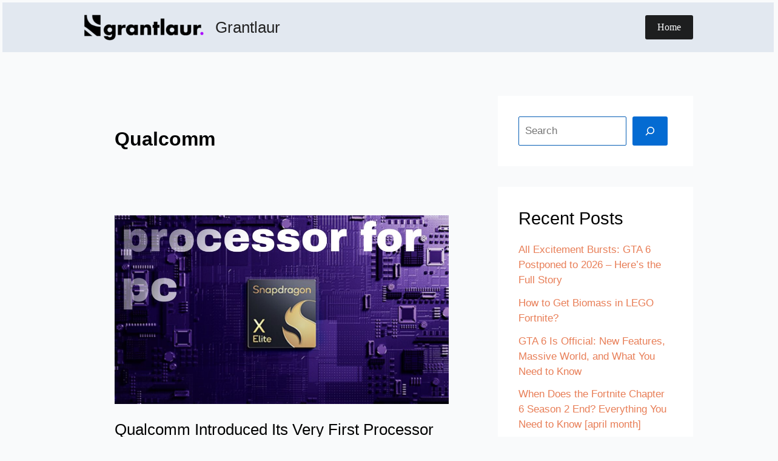

--- FILE ---
content_type: text/html; charset=UTF-8
request_url: https://grantlaur.com/tag/qualcomm/
body_size: 15209
content:
<!DOCTYPE html><html lang="en-US"><head><script data-no-optimize="1">var litespeed_docref=sessionStorage.getItem("litespeed_docref");litespeed_docref&&(Object.defineProperty(document,"referrer",{get:function(){return litespeed_docref}}),sessionStorage.removeItem("litespeed_docref"));</script> <meta charset="UTF-8"><meta name="viewport" content="width=device-width, initial-scale=1"><link rel="profile" href="https://gmpg.org/xfn/11"><meta name='robots' content='index, follow, max-image-preview:large, max-snippet:-1, max-video-preview:-1' /><title>qualcomm Archives - Grantlaur</title><link rel="canonical" href="https://grantlaur.com/tag/qualcomm/" /><meta property="og:locale" content="en_US" /><meta property="og:type" content="article" /><meta property="og:title" content="qualcomm Archives - Grantlaur" /><meta property="og:url" content="https://grantlaur.com/tag/qualcomm/" /><meta property="og:site_name" content="Grantlaur" /><meta name="twitter:card" content="summary_large_image" /> <script type="application/ld+json" class="yoast-schema-graph">{"@context":"https://schema.org","@graph":[{"@type":"CollectionPage","@id":"https://grantlaur.com/tag/qualcomm/","url":"https://grantlaur.com/tag/qualcomm/","name":"qualcomm Archives - Grantlaur","isPartOf":{"@id":"https://grantlaur.com/#website"},"primaryImageOfPage":{"@id":"https://grantlaur.com/tag/qualcomm/#primaryimage"},"image":{"@id":"https://grantlaur.com/tag/qualcomm/#primaryimage"},"thumbnailUrl":"https://grantlaur.com/wp-content/uploads/2023/11/PicsArt_11-05-10.46.18.jpg","breadcrumb":{"@id":"https://grantlaur.com/tag/qualcomm/#breadcrumb"},"inLanguage":"en-US"},{"@type":"ImageObject","inLanguage":"en-US","@id":"https://grantlaur.com/tag/qualcomm/#primaryimage","url":"https://grantlaur.com/wp-content/uploads/2023/11/PicsArt_11-05-10.46.18.jpg","contentUrl":"https://grantlaur.com/wp-content/uploads/2023/11/PicsArt_11-05-10.46.18.jpg","width":1915,"height":1080,"caption":"Qualcomn Introduced Its Very First Processor For PC. X Elite Know The Details!"},{"@type":"BreadcrumbList","@id":"https://grantlaur.com/tag/qualcomm/#breadcrumb","itemListElement":[{"@type":"ListItem","position":1,"name":"Home","item":"https://grantlaur.com/"},{"@type":"ListItem","position":2,"name":"qualcomm"}]},{"@type":"WebSite","@id":"https://grantlaur.com/#website","url":"https://grantlaur.com/","name":"Grantlaur","description":"Get the latest weekly updates about gaming ","publisher":{"@id":"https://grantlaur.com/#organization"},"potentialAction":[{"@type":"SearchAction","target":{"@type":"EntryPoint","urlTemplate":"https://grantlaur.com/?s={search_term_string}"},"query-input":{"@type":"PropertyValueSpecification","valueRequired":true,"valueName":"search_term_string"}}],"inLanguage":"en-US"},{"@type":"Organization","@id":"https://grantlaur.com/#organization","name":"Grantlaur","url":"https://grantlaur.com/","logo":{"@type":"ImageObject","inLanguage":"en-US","@id":"https://grantlaur.com/#/schema/logo/image/","url":"https://grantlaur.com/wp-content/uploads/2023/07/cropped-cropped-grantlaur-logo.png","contentUrl":"https://grantlaur.com/wp-content/uploads/2023/07/cropped-cropped-grantlaur-logo.png","width":2704,"height":596,"caption":"Grantlaur"},"image":{"@id":"https://grantlaur.com/#/schema/logo/image/"}}]}</script> <link rel='dns-prefetch' href='//www.googletagmanager.com' /><link rel='dns-prefetch' href='//fonts.googleapis.com' /><link rel="alternate" type="application/rss+xml" title="Grantlaur &raquo; Feed" href="https://grantlaur.com/feed/" /><link rel="alternate" type="application/rss+xml" title="Grantlaur &raquo; Comments Feed" href="https://grantlaur.com/comments/feed/" /><link rel="alternate" type="application/rss+xml" title="Grantlaur &raquo; qualcomm Tag Feed" href="https://grantlaur.com/tag/qualcomm/feed/" /><link rel="alternate" type="application/rss+xml" title="Grantlaur &raquo; Stories Feed" href="https://grantlaur.com/web-stories/feed/"><link data-optimized="2" rel="stylesheet" href="https://grantlaur.com/wp-content/litespeed/css/3c38f7929abac271040eeb6cd26cbae3.css?ver=c493a" /><!--[if IE]> <script src="https://grantlaur.com/wp-content/themes/astra/assets/js/minified/flexibility.min.js?ver=4.6.16" id="astra-flexibility-js"></script> <script id="astra-flexibility-js-after">flexibility(document.documentElement);</script> <![endif]--> <script type="litespeed/javascript" data-src="https://www.googletagmanager.com/gtag/js?id=GT-NC66LD3" id="google_gtagjs-js"></script> <script id="google_gtagjs-js-after" type="litespeed/javascript">window.dataLayer=window.dataLayer||[];function gtag(){dataLayer.push(arguments)}
gtag("set","linker",{"domains":["grantlaur.com"]});gtag("js",new Date());gtag("set","developer_id.dZTNiMT",!0);gtag("config","GT-NC66LD3")</script> <link rel="https://api.w.org/" href="https://grantlaur.com/wp-json/" /><link rel="alternate" title="JSON" type="application/json" href="https://grantlaur.com/wp-json/wp/v2/tags/76" /><link rel="EditURI" type="application/rsd+xml" title="RSD" href="https://grantlaur.com/xmlrpc.php?rsd" /><meta name="generator" content="WordPress 6.7.4" /><meta name="generator" content="Site Kit by Google 1.170.0" /><meta name="google-adsense-platform-account" content="ca-host-pub-2644536267352236"><meta name="google-adsense-platform-domain" content="sitekit.withgoogle.com"><meta name="generator" content="Elementor 3.34.0-dev2; features: e_font_icon_svg, additional_custom_breakpoints; settings: css_print_method-external, google_font-enabled, font_display-swap"><link rel="icon" href="https://grantlaur.com/wp-content/uploads/2023/07/cropped-favicon-icon2-scaled-2-32x32.jpg" sizes="32x32" /><link rel="icon" href="https://grantlaur.com/wp-content/uploads/2023/07/cropped-favicon-icon2-scaled-2-192x192.jpg" sizes="192x192" /><link rel="apple-touch-icon" href="https://grantlaur.com/wp-content/uploads/2023/07/cropped-favicon-icon2-scaled-2-180x180.jpg" /><meta name="msapplication-TileImage" content="https://grantlaur.com/wp-content/uploads/2023/07/cropped-favicon-icon2-scaled-2-270x270.jpg" /></head><body itemtype='https://schema.org/Blog' itemscope='itemscope' class="archive tag tag-qualcomm tag-76 wp-custom-logo ast-desktop ast-separate-container ast-two-container ast-right-sidebar astra-4.6.16 ast-inherit-site-logo-transparent ast-hfb-header elementor-beta elementor-default elementor-kit-5"><a
class="skip-link screen-reader-text"
href="#content"
role="link"
title="Skip to content">
Skip to content</a><div
class="hfeed site" id="page"><header
class="site-header header-main-layout-1 ast-primary-menu-enabled ast-logo-title-inline ast-hide-custom-menu-mobile ast-builder-menu-toggle-icon ast-mobile-header-inline" id="masthead" itemtype="https://schema.org/WPHeader" itemscope="itemscope" itemid="#masthead"		><div id="ast-desktop-header" data-toggle-type="dropdown"><div class="ast-main-header-wrap main-header-bar-wrap "><div class="ast-primary-header-bar ast-primary-header main-header-bar site-header-focus-item" data-section="section-primary-header-builder"><div class="site-primary-header-wrap ast-builder-grid-row-container site-header-focus-item ast-container" data-section="section-primary-header-builder"><div class="ast-builder-grid-row ast-builder-grid-row-has-sides ast-builder-grid-row-no-center"><div class="site-header-primary-section-left site-header-section ast-flex site-header-section-left"><div class="ast-builder-layout-element ast-flex site-header-focus-item" data-section="title_tagline"><div
class="site-branding ast-site-identity" itemtype="https://schema.org/Organization" itemscope="itemscope"				>
<span class="site-logo-img"><a href="https://grantlaur.com/" class="custom-logo-link" rel="home"><img data-lazyloaded="1" src="[data-uri]" width="200" height="44" data-src="https://grantlaur.com/wp-content/uploads/2023/07/cropped-cropped-grantlaur-logo-200x44.png" class="custom-logo" alt="Grantlaur" decoding="async" data-srcset="https://grantlaur.com/wp-content/uploads/2023/07/cropped-cropped-grantlaur-logo-200x44.png 200w, https://grantlaur.com/wp-content/uploads/2023/07/cropped-cropped-grantlaur-logo-300x66.png 300w, https://grantlaur.com/wp-content/uploads/2023/07/cropped-cropped-grantlaur-logo-1024x226.png 1024w, https://grantlaur.com/wp-content/uploads/2023/07/cropped-cropped-grantlaur-logo-768x169.png 768w, https://grantlaur.com/wp-content/uploads/2023/07/cropped-cropped-grantlaur-logo-1536x339.png 1536w, https://grantlaur.com/wp-content/uploads/2023/07/cropped-cropped-grantlaur-logo-2048x451.png 2048w" data-sizes="(max-width: 200px) 100vw, 200px" /></a></span><div class="ast-site-title-wrap">
<span class="site-title" itemprop="name">
<a href="https://grantlaur.com/" rel="home" itemprop="url" >
Grantlaur
</a>
</span></div></div></div></div><div class="site-header-primary-section-right site-header-section ast-flex ast-grid-right-section"><div class="ast-builder-layout-element ast-flex site-header-focus-item ast-header-button-1" data-section="section-hb-button-1"><div class="ast-builder-button-wrap ast-builder-button-size-"><a class="ast-custom-button-link" href="https://grantlaur.com/" target="_self" ><div class=ast-custom-button>Home</div></a><a class="menu-link" href="https://grantlaur.com/" target="_self" >Home</a></div></div></div></div></div></div></div></div><div id="ast-mobile-header" class="ast-mobile-header-wrap " data-type="dropdown"><div class="ast-main-header-wrap main-header-bar-wrap" ><div class="ast-primary-header-bar ast-primary-header main-header-bar site-primary-header-wrap site-header-focus-item ast-builder-grid-row-layout-default ast-builder-grid-row-tablet-layout-default ast-builder-grid-row-mobile-layout-default" data-section="section-primary-header-builder"><div class="ast-builder-grid-row ast-builder-grid-row-has-sides ast-builder-grid-row-no-center"><div class="site-header-primary-section-left site-header-section ast-flex site-header-section-left"><div class="ast-builder-layout-element ast-flex site-header-focus-item" data-section="title_tagline"><div
class="site-branding ast-site-identity" itemtype="https://schema.org/Organization" itemscope="itemscope"				>
<span class="site-logo-img"><a href="https://grantlaur.com/" class="custom-logo-link" rel="home"><img data-lazyloaded="1" src="[data-uri]" width="200" height="44" data-src="https://grantlaur.com/wp-content/uploads/2023/07/cropped-cropped-grantlaur-logo-200x44.png" class="custom-logo" alt="Grantlaur" decoding="async" data-srcset="https://grantlaur.com/wp-content/uploads/2023/07/cropped-cropped-grantlaur-logo-200x44.png 200w, https://grantlaur.com/wp-content/uploads/2023/07/cropped-cropped-grantlaur-logo-300x66.png 300w, https://grantlaur.com/wp-content/uploads/2023/07/cropped-cropped-grantlaur-logo-1024x226.png 1024w, https://grantlaur.com/wp-content/uploads/2023/07/cropped-cropped-grantlaur-logo-768x169.png 768w, https://grantlaur.com/wp-content/uploads/2023/07/cropped-cropped-grantlaur-logo-1536x339.png 1536w, https://grantlaur.com/wp-content/uploads/2023/07/cropped-cropped-grantlaur-logo-2048x451.png 2048w" data-sizes="(max-width: 200px) 100vw, 200px" /></a></span><div class="ast-site-title-wrap">
<span class="site-title" itemprop="name">
<a href="https://grantlaur.com/" rel="home" itemprop="url" >
Grantlaur
</a>
</span></div></div></div></div><div class="site-header-primary-section-right site-header-section ast-flex ast-grid-right-section"><div class="ast-builder-layout-element ast-flex site-header-focus-item" data-section="section-header-mobile-trigger"><div class="ast-button-wrap">
<button type="button" class="menu-toggle main-header-menu-toggle ast-mobile-menu-trigger-minimal"   aria-expanded="false">
<span class="screen-reader-text">Main Menu</span>
<span class="mobile-menu-toggle-icon">
<span class="ahfb-svg-iconset ast-inline-flex svg-baseline"><svg class='ast-mobile-svg ast-menu-svg' fill='currentColor' version='1.1' xmlns='http://www.w3.org/2000/svg' width='24' height='24' viewBox='0 0 24 24'><path d='M3 13h18c0.552 0 1-0.448 1-1s-0.448-1-1-1h-18c-0.552 0-1 0.448-1 1s0.448 1 1 1zM3 7h18c0.552 0 1-0.448 1-1s-0.448-1-1-1h-18c-0.552 0-1 0.448-1 1s0.448 1 1 1zM3 19h18c0.552 0 1-0.448 1-1s-0.448-1-1-1h-18c-0.552 0-1 0.448-1 1s0.448 1 1 1z'></path></svg></span><span class="ahfb-svg-iconset ast-inline-flex svg-baseline"><svg class='ast-mobile-svg ast-close-svg' fill='currentColor' version='1.1' xmlns='http://www.w3.org/2000/svg' width='24' height='24' viewBox='0 0 24 24'><path d='M5.293 6.707l5.293 5.293-5.293 5.293c-0.391 0.391-0.391 1.024 0 1.414s1.024 0.391 1.414 0l5.293-5.293 5.293 5.293c0.391 0.391 1.024 0.391 1.414 0s0.391-1.024 0-1.414l-5.293-5.293 5.293-5.293c0.391-0.391 0.391-1.024 0-1.414s-1.024-0.391-1.414 0l-5.293 5.293-5.293-5.293c-0.391-0.391-1.024-0.391-1.414 0s-0.391 1.024 0 1.414z'></path></svg></span>					</span>
</button></div></div></div></div></div></div><div class="ast-mobile-header-content content-align-flex-start "><div class="ast-builder-menu-mobile ast-builder-menu ast-builder-menu-mobile-focus-item ast-builder-layout-element site-header-focus-item" data-section="section-header-mobile-menu"><div class="ast-main-header-bar-alignment"><div class="main-header-bar-navigation"><nav class="site-navigation ast-flex-grow-1 navigation-accessibility site-header-focus-item" id="ast-mobile-site-navigation" aria-label="Site Navigation: Quick links" itemtype="https://schema.org/SiteNavigationElement" itemscope="itemscope"><div class="main-navigation"><ul id="ast-hf-mobile-menu" class="main-header-menu ast-nav-menu ast-flex  submenu-with-border astra-menu-animation-fade  stack-on-mobile"><li id="menu-item-108" class="menu-item menu-item-type-custom menu-item-object-custom menu-item-home menu-item-108"><a href="https://grantlaur.com" class="menu-link">Home</a></li><li id="menu-item-853" class="menu-item menu-item-type-post_type menu-item-object-page menu-item-853"><a href="https://grantlaur.com/disclaimer/" class="menu-link">Disclaimer</a></li><li id="menu-item-854" class="menu-item menu-item-type-post_type menu-item-object-page menu-item-854"><a href="https://grantlaur.com/privacy-policy/" class="menu-link">Privacy Policy</a></li><li id="menu-item-855" class="menu-item menu-item-type-post_type menu-item-object-page menu-item-855"><a href="https://grantlaur.com/terms-and-conditions/" class="menu-link">Terms And Conditions </a></li><li id="menu-item-857" class="menu-item menu-item-type-post_type menu-item-object-page menu-item-857"><a href="https://grantlaur.com/contact-us/" class="menu-link">Contact us</a></li><li id="menu-item-877" class="menu-item menu-item-type-post_type menu-item-object-page menu-item-877"><a href="https://grantlaur.com/about-us/" class="menu-link">About us</a></li></ul></div></nav></div></div></div></div></div></header><div id="content" class="site-content"><div class="ast-container"><div id="primary" class="content-area primary"><section class="ast-archive-description"><h1 class="page-title ast-archive-title">qualcomm</h1></section><main id="main" class="site-main"><div class="ast-row"><article
class="post-914 post type-post status-publish format-standard has-post-thumbnail hentry category-technology tag-qualcomm tag-snapdragon tag-snapdragon-xelite tag-x-elite tag-x-elite-processor tag-x-elite-vs-apple-m2 ast-grid-common-col ast-full-width ast-article-post" id="post-914" itemtype="https://schema.org/CreativeWork" itemscope="itemscope"><div class="ast-post-format- blog-layout-1 ast-article-inner"><div class="post-content ast-grid-common-col" ><div class="ast-blog-featured-section post-thumb ast-blog-single-element"><div class="post-thumb-img-content post-thumb"><a href="https://grantlaur.com/qualcomn-introduced-its-x-elite-processor/" ><img data-lazyloaded="1" src="[data-uri]" fetchpriority="high" width="1005" height="567" data-src="https://grantlaur.com/wp-content/uploads/2023/11/PicsArt_11-05-10.46.18-1024x578.jpg" class="attachment-large size-large wp-post-image" alt="Qualcomn Introduced Its Very First Processor For PC. X Elite Know The Details!" itemprop="image" decoding="async" data-srcset="https://grantlaur.com/wp-content/uploads/2023/11/PicsArt_11-05-10.46.18-1024x578.jpg 1024w, https://grantlaur.com/wp-content/uploads/2023/11/PicsArt_11-05-10.46.18-300x169.jpg 300w, https://grantlaur.com/wp-content/uploads/2023/11/PicsArt_11-05-10.46.18-768x433.jpg 768w, https://grantlaur.com/wp-content/uploads/2023/11/PicsArt_11-05-10.46.18-1536x866.jpg 1536w, https://grantlaur.com/wp-content/uploads/2023/11/PicsArt_11-05-10.46.18.jpg 1915w" data-sizes="(max-width: 1005px) 100vw, 1005px" /></a></div></div><h2 class="entry-title ast-blog-single-element" itemprop="headline"><a href="https://grantlaur.com/qualcomn-introduced-its-x-elite-processor/" rel="bookmark">Qualcomm Introduced Its Very First Processor For PC. X Elite Know The Details!</a></h2><header class="entry-header ast-blog-single-element ast-blog-meta-container"><div class="entry-meta">			<span class="comments-link">
<a href="https://grantlaur.com/qualcomn-introduced-its-x-elite-processor/#respond">Leave a Comment</a>			</span>/ <span class="ast-taxonomy-container cat-links default"><a href="https://grantlaur.com/category/technology/" rel="category tag">Technology</a></span> / <span class="posted-by vcard author" itemtype="https://schema.org/Person" itemscope="itemscope" itemprop="author">			<a title="View all posts by Team Grant Laur"
href="https://grantlaur.com/author/johnsonpark324/" rel="author"
class="url fn n" itemprop="url"				>
<span
class="author-name" itemprop="name"				>
Team Grant Laur			</span>
</a>
</span></div></header><div class="ast-excerpt-container ast-blog-single-element"><p>We have always seen that Qualcomm has always made its processor for mobile they have created and designed the best-performance Snapdragon series processor for Android. But for the first time, Qualcomm has launched a processor for laptops named Snapdragon &#8220;X Elite&#8221;. Qualcomm Technologies Inc. announced a powerful processor at its Snapdragon Summit 2023 which was [&hellip;]</p></div><p class="ast-blog-single-element ast-read-more-container read-more"> <a class="" href="https://grantlaur.com/qualcomn-introduced-its-x-elite-processor/"> <span class="screen-reader-text">Qualcomm Introduced Its Very First Processor For PC. X Elite Know The Details!</span> Read More »</a></p><div class="entry-content clear"
itemprop="text"		></div></div></div></article></div></main></div><div class="widget-area secondary" id="secondary" itemtype="https://schema.org/WPSideBar" itemscope="itemscope"><div class="sidebar-main" ><aside id="block-2" class="widget widget_block widget_search"><form role="search" method="get" action="https://grantlaur.com/" class="wp-block-search__button-outside wp-block-search__icon-button wp-block-search"    ><label class="wp-block-search__label screen-reader-text" for="wp-block-search__input-1" >Search</label><div class="wp-block-search__inside-wrapper "  style="width: 246px"><input class="wp-block-search__input" id="wp-block-search__input-1" placeholder="Search" value="" type="search" name="s" required /><button aria-label="Search" class="wp-block-search__button has-icon wp-element-button" type="submit" ><svg class="search-icon" viewBox="0 0 24 24" width="24" height="24">
<path d="M13 5c-3.3 0-6 2.7-6 6 0 1.4.5 2.7 1.3 3.7l-3.8 3.8 1.1 1.1 3.8-3.8c1 .8 2.3 1.3 3.7 1.3 3.3 0 6-2.7 6-6S16.3 5 13 5zm0 10.5c-2.5 0-4.5-2-4.5-4.5s2-4.5 4.5-4.5 4.5 2 4.5 4.5-2 4.5-4.5 4.5z"></path>
</svg></button></div></form></aside><aside id="block-3" class="widget widget_block"><div class="wp-block-group is-layout-flow wp-block-group-is-layout-flow"><h2 class="wp-block-heading">Recent Posts</h2><ul class="wp-block-latest-posts__list wp-block-latest-posts"><li><a class="wp-block-latest-posts__post-title" href="https://grantlaur.com/gta-6-delayed-to-2026-full-story-and-fan-reactions/">All Excitement Bursts: GTA 6 Postponed to 2026 – Here&#8217;s the Full Story</a></li><li><a class="wp-block-latest-posts__post-title" href="https://grantlaur.com/lego-fortnite-biomass-guide-how-to-find-collect-use-it/">How to Get Biomass in LEGO Fortnite?</a></li><li><a class="wp-block-latest-posts__post-title" href="https://grantlaur.com/gta-6-release-new-features-world/">GTA 6 Is Official: New Features, Massive World, and What You Need to Know</a></li><li><a class="wp-block-latest-posts__post-title" href="https://grantlaur.com/when-does-the-fortnite-chapter-6-season-2-end-everything-you-need-to-know/">When Does the Fortnite Chapter 6 Season 2 End? Everything You Need to Know [april month]</a></li><li><a class="wp-block-latest-posts__post-title" href="https://grantlaur.com/want-orserk-in-palworld-heres-exactly-how-to-get-it/">Want Orserk in Palworld? Here’s Exactly How to Get It!</a></li></ul></div></aside><aside id="block-5" class="widget widget_block"><div class="wp-block-group is-layout-flow wp-block-group-is-layout-flow"><h2 class="wp-block-heading">Archives</h2><ul class="wp-block-archives-list wp-block-archives"><li><a href='https://grantlaur.com/2025/05/'>May 2025</a></li><li><a href='https://grantlaur.com/2025/04/'>April 2025</a></li><li><a href='https://grantlaur.com/2025/03/'>March 2025</a></li><li><a href='https://grantlaur.com/2024/09/'>September 2024</a></li><li><a href='https://grantlaur.com/2024/08/'>August 2024</a></li><li><a href='https://grantlaur.com/2024/07/'>July 2024</a></li><li><a href='https://grantlaur.com/2024/06/'>June 2024</a></li><li><a href='https://grantlaur.com/2024/05/'>May 2024</a></li><li><a href='https://grantlaur.com/2024/03/'>March 2024</a></li><li><a href='https://grantlaur.com/2024/02/'>February 2024</a></li><li><a href='https://grantlaur.com/2024/01/'>January 2024</a></li><li><a href='https://grantlaur.com/2023/12/'>December 2023</a></li><li><a href='https://grantlaur.com/2023/11/'>November 2023</a></li><li><a href='https://grantlaur.com/2023/10/'>October 2023</a></li><li><a href='https://grantlaur.com/2023/09/'>September 2023</a></li><li><a href='https://grantlaur.com/2023/08/'>August 2023</a></li><li><a href='https://grantlaur.com/2023/07/'>July 2023</a></li><li><a href='https://grantlaur.com/2023/06/'>June 2023</a></li></ul></div></aside><aside id="block-6" class="widget widget_block"><div class="wp-block-group is-layout-flow wp-block-group-is-layout-flow"><h2 class="wp-block-heading">Categories</h2><ul class="wp-block-categories-list wp-block-categories"><li class="cat-item cat-item-1"><a href="https://grantlaur.com/category/blog/">Blog</a></li><li class="cat-item cat-item-41"><a href="https://grantlaur.com/category/game/">Gaming</a></li><li class="cat-item cat-item-28"><a href="https://grantlaur.com/category/mobile-phone/">Mobile Phone</a></li><li class="cat-item cat-item-137"><a href="https://grantlaur.com/category/news/">News</a></li><li class="cat-item cat-item-11"><a href="https://grantlaur.com/category/technology/">Technology</a></li><li class="cat-item cat-item-63"><a href="https://grantlaur.com/category/tips-and-tricks/">Tips and Tricks</a></li></ul></div></aside></div></div></div></div><footer
class="site-footer" id="colophon" itemtype="https://schema.org/WPFooter" itemscope="itemscope" itemid="#colophon"><div class="site-primary-footer-wrap ast-builder-grid-row-container site-footer-focus-item ast-builder-grid-row-2-rheavy ast-builder-grid-row-tablet-2-equal ast-builder-grid-row-mobile-full ast-footer-row-inline ast-footer-row-tablet-stack ast-footer-row-mobile-stack" data-section="section-primary-footer-builder"><div class="ast-builder-grid-row-container-inner"><div class="ast-builder-footer-grid-columns site-primary-footer-inner-wrap ast-builder-grid-row"><div class="site-footer-primary-section-1 site-footer-section site-footer-section-1"><aside
class="footer-widget-area widget-area site-footer-focus-item footer-widget-area-inner" data-section="sidebar-widgets-footer-widget-3" aria-label="Footer Widget 3"		><section id="block-39" class="widget widget_block widget_media_image"><figure class="wp-block-image aligncenter size-large is-resized"><a href="https://grantlaur.com/"><img data-lazyloaded="1" src="[data-uri]" decoding="async" width="1024" height="226" data-src="http://grantlaur.com/wp-content/uploads/2023/07/cropped-grantlaur-logo-1024x226.png" alt="" class="wp-image-234" style="width:195px;height:auto" data-srcset="https://grantlaur.com/wp-content/uploads/2023/07/cropped-grantlaur-logo-1024x226.png 1024w, https://grantlaur.com/wp-content/uploads/2023/07/cropped-grantlaur-logo-300x66.png 300w, https://grantlaur.com/wp-content/uploads/2023/07/cropped-grantlaur-logo-768x170.png 768w, https://grantlaur.com/wp-content/uploads/2023/07/cropped-grantlaur-logo-1536x339.png 1536w, https://grantlaur.com/wp-content/uploads/2023/07/cropped-grantlaur-logo-2048x452.png 2048w, https://grantlaur.com/wp-content/uploads/2023/07/cropped-grantlaur-logo-259x57.png 259w" data-sizes="(max-width: 1024px) 100vw, 1024px" /></a></figure></section><section id="block-33" class="widget widget_block"><ul class="wp-block-social-links aligncenter has-small-icon-size is-layout-flex wp-block-social-links-is-layout-flex"><li class="wp-social-link wp-social-link-instagram  wp-block-social-link"><a href="https://instagram.com/gudduu1769?igshid=MzNlNGNkZWQ4Mg==" class="wp-block-social-link-anchor"><svg width="24" height="24" viewBox="0 0 24 24" version="1.1" xmlns="http://www.w3.org/2000/svg" aria-hidden="true" focusable="false"><path d="M12,4.622c2.403,0,2.688,0.009,3.637,0.052c0.877,0.04,1.354,0.187,1.671,0.31c0.42,0.163,0.72,0.358,1.035,0.673 c0.315,0.315,0.51,0.615,0.673,1.035c0.123,0.317,0.27,0.794,0.31,1.671c0.043,0.949,0.052,1.234,0.052,3.637 s-0.009,2.688-0.052,3.637c-0.04,0.877-0.187,1.354-0.31,1.671c-0.163,0.42-0.358,0.72-0.673,1.035 c-0.315,0.315-0.615,0.51-1.035,0.673c-0.317,0.123-0.794,0.27-1.671,0.31c-0.949,0.043-1.233,0.052-3.637,0.052 s-2.688-0.009-3.637-0.052c-0.877-0.04-1.354-0.187-1.671-0.31c-0.42-0.163-0.72-0.358-1.035-0.673 c-0.315-0.315-0.51-0.615-0.673-1.035c-0.123-0.317-0.27-0.794-0.31-1.671C4.631,14.688,4.622,14.403,4.622,12 s0.009-2.688,0.052-3.637c0.04-0.877,0.187-1.354,0.31-1.671c0.163-0.42,0.358-0.72,0.673-1.035 c0.315-0.315,0.615-0.51,1.035-0.673c0.317-0.123,0.794-0.27,1.671-0.31C9.312,4.631,9.597,4.622,12,4.622 M12,3 C9.556,3,9.249,3.01,8.289,3.054C7.331,3.098,6.677,3.25,6.105,3.472C5.513,3.702,5.011,4.01,4.511,4.511 c-0.5,0.5-0.808,1.002-1.038,1.594C3.25,6.677,3.098,7.331,3.054,8.289C3.01,9.249,3,9.556,3,12c0,2.444,0.01,2.751,0.054,3.711 c0.044,0.958,0.196,1.612,0.418,2.185c0.23,0.592,0.538,1.094,1.038,1.594c0.5,0.5,1.002,0.808,1.594,1.038 c0.572,0.222,1.227,0.375,2.185,0.418C9.249,20.99,9.556,21,12,21s2.751-0.01,3.711-0.054c0.958-0.044,1.612-0.196,2.185-0.418 c0.592-0.23,1.094-0.538,1.594-1.038c0.5-0.5,0.808-1.002,1.038-1.594c0.222-0.572,0.375-1.227,0.418-2.185 C20.99,14.751,21,14.444,21,12s-0.01-2.751-0.054-3.711c-0.044-0.958-0.196-1.612-0.418-2.185c-0.23-0.592-0.538-1.094-1.038-1.594 c-0.5-0.5-1.002-0.808-1.594-1.038c-0.572-0.222-1.227-0.375-2.185-0.418C14.751,3.01,14.444,3,12,3L12,3z M12,7.378 c-2.552,0-4.622,2.069-4.622,4.622S9.448,16.622,12,16.622s4.622-2.069,4.622-4.622S14.552,7.378,12,7.378z M12,15 c-1.657,0-3-1.343-3-3s1.343-3,3-3s3,1.343,3,3S13.657,15,12,15z M16.804,6.116c-0.596,0-1.08,0.484-1.08,1.08 s0.484,1.08,1.08,1.08c0.596,0,1.08-0.484,1.08-1.08S17.401,6.116,16.804,6.116z"></path></svg><span class="wp-block-social-link-label screen-reader-text">Instagram</span></a></li><li class="wp-social-link wp-social-link-mail  wp-block-social-link"><a href="mailto:&#106;&#111;h&#110;&#115;&#111;&#110;p&#097;&#114;k3&#050;&#052;&#064;g&#109;&#097;il&#046;com" class="wp-block-social-link-anchor"><svg width="24" height="24" viewBox="0 0 24 24" version="1.1" xmlns="http://www.w3.org/2000/svg" aria-hidden="true" focusable="false"><path d="M19,5H5c-1.1,0-2,.9-2,2v10c0,1.1.9,2,2,2h14c1.1,0,2-.9,2-2V7c0-1.1-.9-2-2-2zm.5,12c0,.3-.2.5-.5.5H5c-.3,0-.5-.2-.5-.5V9.8l7.5,5.6,7.5-5.6V17zm0-9.1L12,13.6,4.5,7.9V7c0-.3.2-.5.5-.5h14c.3,0,.5.2.5.5v.9z"></path></svg><span class="wp-block-social-link-label screen-reader-text">Mail</span></a></li><li class="wp-social-link wp-social-link-twitter  wp-block-social-link"><a href="https://twitter.com/Johnsonpark20?s=09" class="wp-block-social-link-anchor"><svg width="24" height="24" viewBox="0 0 24 24" version="1.1" xmlns="http://www.w3.org/2000/svg" aria-hidden="true" focusable="false"><path d="M22.23,5.924c-0.736,0.326-1.527,0.547-2.357,0.646c0.847-0.508,1.498-1.312,1.804-2.27 c-0.793,0.47-1.671,0.812-2.606,0.996C18.324,4.498,17.257,4,16.077,4c-2.266,0-4.103,1.837-4.103,4.103 c0,0.322,0.036,0.635,0.106,0.935C8.67,8.867,5.647,7.234,3.623,4.751C3.27,5.357,3.067,6.062,3.067,6.814 c0,1.424,0.724,2.679,1.825,3.415c-0.673-0.021-1.305-0.206-1.859-0.513c0,0.017,0,0.034,0,0.052c0,1.988,1.414,3.647,3.292,4.023 c-0.344,0.094-0.707,0.144-1.081,0.144c-0.264,0-0.521-0.026-0.772-0.074c0.522,1.63,2.038,2.816,3.833,2.85 c-1.404,1.1-3.174,1.756-5.096,1.756c-0.331,0-0.658-0.019-0.979-0.057c1.816,1.164,3.973,1.843,6.29,1.843 c7.547,0,11.675-6.252,11.675-11.675c0-0.178-0.004-0.355-0.012-0.531C20.985,7.47,21.68,6.747,22.23,5.924z"></path></svg><span class="wp-block-social-link-label screen-reader-text">Twitter</span></a></li></ul></section><section id="block-34" class="widget widget_block"><ul class="wp-block-social-links is-layout-flex wp-block-social-links-is-layout-flex"></ul></section></aside></div><div class="site-footer-primary-section-2 site-footer-section site-footer-section-2"><div class="footer-widget-area widget-area site-footer-focus-item" data-section="section-footer-menu"><div class="footer-bar-navigation"><nav class="site-navigation ast-flex-grow-1 navigation-accessibility footer-navigation" id="footer-site-navigation" aria-label="Site Navigation: Quick links" itemtype="https://schema.org/SiteNavigationElement" itemscope="itemscope"><div class="footer-nav-wrap"><ul id="astra-footer-menu" class="ast-nav-menu ast-flex astra-footer-horizontal-menu astra-footer-tablet-vertical-menu astra-footer-mobile-vertical-menu"><li class="menu-item menu-item-type-custom menu-item-object-custom menu-item-home menu-item-108"><a href="https://grantlaur.com" class="menu-link">Home</a></li><li class="menu-item menu-item-type-post_type menu-item-object-page menu-item-853"><a href="https://grantlaur.com/disclaimer/" class="menu-link">Disclaimer</a></li><li class="menu-item menu-item-type-post_type menu-item-object-page menu-item-854"><a href="https://grantlaur.com/privacy-policy/" class="menu-link">Privacy Policy</a></li><li class="menu-item menu-item-type-post_type menu-item-object-page menu-item-855"><a href="https://grantlaur.com/terms-and-conditions/" class="menu-link">Terms And Conditions </a></li><li class="menu-item menu-item-type-post_type menu-item-object-page menu-item-857"><a href="https://grantlaur.com/contact-us/" class="menu-link">Contact us</a></li><li class="menu-item menu-item-type-post_type menu-item-object-page menu-item-877"><a href="https://grantlaur.com/about-us/" class="menu-link">About us</a></li></ul></div></nav></div></div></div></div></div></div><div class="site-below-footer-wrap ast-builder-grid-row-container site-footer-focus-item ast-builder-grid-row-full ast-builder-grid-row-tablet-full ast-builder-grid-row-mobile-full ast-footer-row-stack ast-footer-row-tablet-stack ast-footer-row-mobile-stack" data-section="section-below-footer-builder"><div class="ast-builder-grid-row-container-inner"><div class="ast-builder-footer-grid-columns site-below-footer-inner-wrap ast-builder-grid-row"><div class="site-footer-below-section-1 site-footer-section site-footer-section-1"><div class="ast-builder-layout-element ast-flex site-footer-focus-item ast-footer-copyright" data-section="section-footer-builder"><div class="ast-footer-copyright"><p style="padding-left: 40px;text-align: center">Copyright © 2021 - 2024 grantlaur. All rights reserved.</p></div></div></div></div></div></div></footer></div><div id="ast-scroll-top" tabindex="0" class="ast-scroll-top-icon ast-scroll-to-top-right" data-on-devices="mobile">
<span class="ast-icon icon-arrow"><svg class="ast-arrow-svg" xmlns="http://www.w3.org/2000/svg" xmlns:xlink="http://www.w3.org/1999/xlink" version="1.1" x="0px" y="0px" width="26px" height="16.043px" viewBox="57 35.171 26 16.043" enable-background="new 57 35.171 26 16.043" xml:space="preserve">
<path d="M57.5,38.193l12.5,12.5l12.5-12.5l-2.5-2.5l-10,10l-10-10L57.5,38.193z"/>
</svg></span>	<span class="screen-reader-text">Scroll to Top</span></div> <script data-no-optimize="1">window.lazyLoadOptions=Object.assign({},{threshold:300},window.lazyLoadOptions||{});!function(t,e){"object"==typeof exports&&"undefined"!=typeof module?module.exports=e():"function"==typeof define&&define.amd?define(e):(t="undefined"!=typeof globalThis?globalThis:t||self).LazyLoad=e()}(this,function(){"use strict";function e(){return(e=Object.assign||function(t){for(var e=1;e<arguments.length;e++){var n,a=arguments[e];for(n in a)Object.prototype.hasOwnProperty.call(a,n)&&(t[n]=a[n])}return t}).apply(this,arguments)}function o(t){return e({},at,t)}function l(t,e){return t.getAttribute(gt+e)}function c(t){return l(t,vt)}function s(t,e){return function(t,e,n){e=gt+e;null!==n?t.setAttribute(e,n):t.removeAttribute(e)}(t,vt,e)}function i(t){return s(t,null),0}function r(t){return null===c(t)}function u(t){return c(t)===_t}function d(t,e,n,a){t&&(void 0===a?void 0===n?t(e):t(e,n):t(e,n,a))}function f(t,e){et?t.classList.add(e):t.className+=(t.className?" ":"")+e}function _(t,e){et?t.classList.remove(e):t.className=t.className.replace(new RegExp("(^|\\s+)"+e+"(\\s+|$)")," ").replace(/^\s+/,"").replace(/\s+$/,"")}function g(t){return t.llTempImage}function v(t,e){!e||(e=e._observer)&&e.unobserve(t)}function b(t,e){t&&(t.loadingCount+=e)}function p(t,e){t&&(t.toLoadCount=e)}function n(t){for(var e,n=[],a=0;e=t.children[a];a+=1)"SOURCE"===e.tagName&&n.push(e);return n}function h(t,e){(t=t.parentNode)&&"PICTURE"===t.tagName&&n(t).forEach(e)}function a(t,e){n(t).forEach(e)}function m(t){return!!t[lt]}function E(t){return t[lt]}function I(t){return delete t[lt]}function y(e,t){var n;m(e)||(n={},t.forEach(function(t){n[t]=e.getAttribute(t)}),e[lt]=n)}function L(a,t){var o;m(a)&&(o=E(a),t.forEach(function(t){var e,n;e=a,(t=o[n=t])?e.setAttribute(n,t):e.removeAttribute(n)}))}function k(t,e,n){f(t,e.class_loading),s(t,st),n&&(b(n,1),d(e.callback_loading,t,n))}function A(t,e,n){n&&t.setAttribute(e,n)}function O(t,e){A(t,rt,l(t,e.data_sizes)),A(t,it,l(t,e.data_srcset)),A(t,ot,l(t,e.data_src))}function w(t,e,n){var a=l(t,e.data_bg_multi),o=l(t,e.data_bg_multi_hidpi);(a=nt&&o?o:a)&&(t.style.backgroundImage=a,n=n,f(t=t,(e=e).class_applied),s(t,dt),n&&(e.unobserve_completed&&v(t,e),d(e.callback_applied,t,n)))}function x(t,e){!e||0<e.loadingCount||0<e.toLoadCount||d(t.callback_finish,e)}function M(t,e,n){t.addEventListener(e,n),t.llEvLisnrs[e]=n}function N(t){return!!t.llEvLisnrs}function z(t){if(N(t)){var e,n,a=t.llEvLisnrs;for(e in a){var o=a[e];n=e,o=o,t.removeEventListener(n,o)}delete t.llEvLisnrs}}function C(t,e,n){var a;delete t.llTempImage,b(n,-1),(a=n)&&--a.toLoadCount,_(t,e.class_loading),e.unobserve_completed&&v(t,n)}function R(i,r,c){var l=g(i)||i;N(l)||function(t,e,n){N(t)||(t.llEvLisnrs={});var a="VIDEO"===t.tagName?"loadeddata":"load";M(t,a,e),M(t,"error",n)}(l,function(t){var e,n,a,o;n=r,a=c,o=u(e=i),C(e,n,a),f(e,n.class_loaded),s(e,ut),d(n.callback_loaded,e,a),o||x(n,a),z(l)},function(t){var e,n,a,o;n=r,a=c,o=u(e=i),C(e,n,a),f(e,n.class_error),s(e,ft),d(n.callback_error,e,a),o||x(n,a),z(l)})}function T(t,e,n){var a,o,i,r,c;t.llTempImage=document.createElement("IMG"),R(t,e,n),m(c=t)||(c[lt]={backgroundImage:c.style.backgroundImage}),i=n,r=l(a=t,(o=e).data_bg),c=l(a,o.data_bg_hidpi),(r=nt&&c?c:r)&&(a.style.backgroundImage='url("'.concat(r,'")'),g(a).setAttribute(ot,r),k(a,o,i)),w(t,e,n)}function G(t,e,n){var a;R(t,e,n),a=e,e=n,(t=Et[(n=t).tagName])&&(t(n,a),k(n,a,e))}function D(t,e,n){var a;a=t,(-1<It.indexOf(a.tagName)?G:T)(t,e,n)}function S(t,e,n){var a;t.setAttribute("loading","lazy"),R(t,e,n),a=e,(e=Et[(n=t).tagName])&&e(n,a),s(t,_t)}function V(t){t.removeAttribute(ot),t.removeAttribute(it),t.removeAttribute(rt)}function j(t){h(t,function(t){L(t,mt)}),L(t,mt)}function F(t){var e;(e=yt[t.tagName])?e(t):m(e=t)&&(t=E(e),e.style.backgroundImage=t.backgroundImage)}function P(t,e){var n;F(t),n=e,r(e=t)||u(e)||(_(e,n.class_entered),_(e,n.class_exited),_(e,n.class_applied),_(e,n.class_loading),_(e,n.class_loaded),_(e,n.class_error)),i(t),I(t)}function U(t,e,n,a){var o;n.cancel_on_exit&&(c(t)!==st||"IMG"===t.tagName&&(z(t),h(o=t,function(t){V(t)}),V(o),j(t),_(t,n.class_loading),b(a,-1),i(t),d(n.callback_cancel,t,e,a)))}function $(t,e,n,a){var o,i,r=(i=t,0<=bt.indexOf(c(i)));s(t,"entered"),f(t,n.class_entered),_(t,n.class_exited),o=t,i=a,n.unobserve_entered&&v(o,i),d(n.callback_enter,t,e,a),r||D(t,n,a)}function q(t){return t.use_native&&"loading"in HTMLImageElement.prototype}function H(t,o,i){t.forEach(function(t){return(a=t).isIntersecting||0<a.intersectionRatio?$(t.target,t,o,i):(e=t.target,n=t,a=o,t=i,void(r(e)||(f(e,a.class_exited),U(e,n,a,t),d(a.callback_exit,e,n,t))));var e,n,a})}function B(e,n){var t;tt&&!q(e)&&(n._observer=new IntersectionObserver(function(t){H(t,e,n)},{root:(t=e).container===document?null:t.container,rootMargin:t.thresholds||t.threshold+"px"}))}function J(t){return Array.prototype.slice.call(t)}function K(t){return t.container.querySelectorAll(t.elements_selector)}function Q(t){return c(t)===ft}function W(t,e){return e=t||K(e),J(e).filter(r)}function X(e,t){var n;(n=K(e),J(n).filter(Q)).forEach(function(t){_(t,e.class_error),i(t)}),t.update()}function t(t,e){var n,a,t=o(t);this._settings=t,this.loadingCount=0,B(t,this),n=t,a=this,Y&&window.addEventListener("online",function(){X(n,a)}),this.update(e)}var Y="undefined"!=typeof window,Z=Y&&!("onscroll"in window)||"undefined"!=typeof navigator&&/(gle|ing|ro)bot|crawl|spider/i.test(navigator.userAgent),tt=Y&&"IntersectionObserver"in window,et=Y&&"classList"in document.createElement("p"),nt=Y&&1<window.devicePixelRatio,at={elements_selector:".lazy",container:Z||Y?document:null,threshold:300,thresholds:null,data_src:"src",data_srcset:"srcset",data_sizes:"sizes",data_bg:"bg",data_bg_hidpi:"bg-hidpi",data_bg_multi:"bg-multi",data_bg_multi_hidpi:"bg-multi-hidpi",data_poster:"poster",class_applied:"applied",class_loading:"litespeed-loading",class_loaded:"litespeed-loaded",class_error:"error",class_entered:"entered",class_exited:"exited",unobserve_completed:!0,unobserve_entered:!1,cancel_on_exit:!0,callback_enter:null,callback_exit:null,callback_applied:null,callback_loading:null,callback_loaded:null,callback_error:null,callback_finish:null,callback_cancel:null,use_native:!1},ot="src",it="srcset",rt="sizes",ct="poster",lt="llOriginalAttrs",st="loading",ut="loaded",dt="applied",ft="error",_t="native",gt="data-",vt="ll-status",bt=[st,ut,dt,ft],pt=[ot],ht=[ot,ct],mt=[ot,it,rt],Et={IMG:function(t,e){h(t,function(t){y(t,mt),O(t,e)}),y(t,mt),O(t,e)},IFRAME:function(t,e){y(t,pt),A(t,ot,l(t,e.data_src))},VIDEO:function(t,e){a(t,function(t){y(t,pt),A(t,ot,l(t,e.data_src))}),y(t,ht),A(t,ct,l(t,e.data_poster)),A(t,ot,l(t,e.data_src)),t.load()}},It=["IMG","IFRAME","VIDEO"],yt={IMG:j,IFRAME:function(t){L(t,pt)},VIDEO:function(t){a(t,function(t){L(t,pt)}),L(t,ht),t.load()}},Lt=["IMG","IFRAME","VIDEO"];return t.prototype={update:function(t){var e,n,a,o=this._settings,i=W(t,o);{if(p(this,i.length),!Z&&tt)return q(o)?(e=o,n=this,i.forEach(function(t){-1!==Lt.indexOf(t.tagName)&&S(t,e,n)}),void p(n,0)):(t=this._observer,o=i,t.disconnect(),a=t,void o.forEach(function(t){a.observe(t)}));this.loadAll(i)}},destroy:function(){this._observer&&this._observer.disconnect(),K(this._settings).forEach(function(t){I(t)}),delete this._observer,delete this._settings,delete this.loadingCount,delete this.toLoadCount},loadAll:function(t){var e=this,n=this._settings;W(t,n).forEach(function(t){v(t,e),D(t,n,e)})},restoreAll:function(){var e=this._settings;K(e).forEach(function(t){P(t,e)})}},t.load=function(t,e){e=o(e);D(t,e)},t.resetStatus=function(t){i(t)},t}),function(t,e){"use strict";function n(){e.body.classList.add("litespeed_lazyloaded")}function a(){console.log("[LiteSpeed] Start Lazy Load"),o=new LazyLoad(Object.assign({},t.lazyLoadOptions||{},{elements_selector:"[data-lazyloaded]",callback_finish:n})),i=function(){o.update()},t.MutationObserver&&new MutationObserver(i).observe(e.documentElement,{childList:!0,subtree:!0,attributes:!0})}var o,i;t.addEventListener?t.addEventListener("load",a,!1):t.attachEvent("onload",a)}(window,document);</script><script data-no-optimize="1">window.litespeed_ui_events=window.litespeed_ui_events||["mouseover","click","keydown","wheel","touchmove","touchstart"];var urlCreator=window.URL||window.webkitURL;function litespeed_load_delayed_js_force(){console.log("[LiteSpeed] Start Load JS Delayed"),litespeed_ui_events.forEach(e=>{window.removeEventListener(e,litespeed_load_delayed_js_force,{passive:!0})}),document.querySelectorAll("iframe[data-litespeed-src]").forEach(e=>{e.setAttribute("src",e.getAttribute("data-litespeed-src"))}),"loading"==document.readyState?window.addEventListener("DOMContentLoaded",litespeed_load_delayed_js):litespeed_load_delayed_js()}litespeed_ui_events.forEach(e=>{window.addEventListener(e,litespeed_load_delayed_js_force,{passive:!0})});async function litespeed_load_delayed_js(){let t=[];for(var d in document.querySelectorAll('script[type="litespeed/javascript"]').forEach(e=>{t.push(e)}),t)await new Promise(e=>litespeed_load_one(t[d],e));document.dispatchEvent(new Event("DOMContentLiteSpeedLoaded")),window.dispatchEvent(new Event("DOMContentLiteSpeedLoaded"))}function litespeed_load_one(t,e){console.log("[LiteSpeed] Load ",t);var d=document.createElement("script");d.addEventListener("load",e),d.addEventListener("error",e),t.getAttributeNames().forEach(e=>{"type"!=e&&d.setAttribute("data-src"==e?"src":e,t.getAttribute(e))});let a=!(d.type="text/javascript");!d.src&&t.textContent&&(d.src=litespeed_inline2src(t.textContent),a=!0),t.after(d),t.remove(),a&&e()}function litespeed_inline2src(t){try{var d=urlCreator.createObjectURL(new Blob([t.replace(/^(?:<!--)?(.*?)(?:-->)?$/gm,"$1")],{type:"text/javascript"}))}catch(e){d="data:text/javascript;base64,"+btoa(t.replace(/^(?:<!--)?(.*?)(?:-->)?$/gm,"$1"))}return d}</script><script data-no-optimize="1">var litespeed_vary=document.cookie.replace(/(?:(?:^|.*;\s*)_lscache_vary\s*\=\s*([^;]*).*$)|^.*$/,"");litespeed_vary||fetch("/wp-content/plugins/litespeed-cache/guest.vary.php",{method:"POST",cache:"no-cache",redirect:"follow"}).then(e=>e.json()).then(e=>{console.log(e),e.hasOwnProperty("reload")&&"yes"==e.reload&&(sessionStorage.setItem("litespeed_docref",document.referrer),window.location.reload(!0))});</script><script data-optimized="1" type="litespeed/javascript" data-src="https://grantlaur.com/wp-content/litespeed/js/519b6e7a2168189b67e9ef1d7284b62e.js?ver=c493a"></script></body></html>
<!-- Page optimized by LiteSpeed Cache @2026-01-14 00:00:20 -->

<!-- Page cached by LiteSpeed Cache 7.7 on 2026-01-14 00:00:19 -->
<!-- Guest Mode -->
<!-- QUIC.cloud UCSS in queue -->